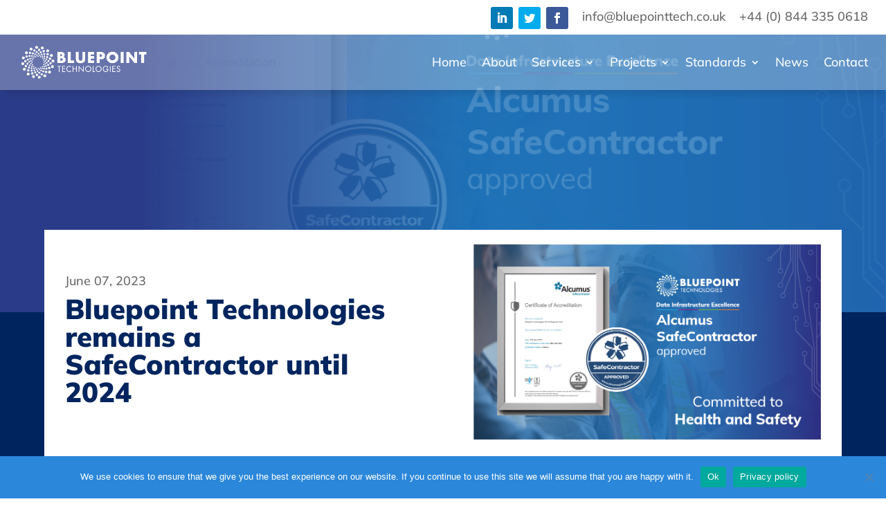

--- FILE ---
content_type: text/html; charset=utf-8
request_url: https://www.google.com/recaptcha/api2/anchor?ar=1&k=6Ld1iHQaAAAAAMC8hUgVquypAwIsAIm88HffLCnx&co=aHR0cHM6Ly93d3cuYmx1ZXBvaW50dGVjaG5vbG9naWVzLmNvLnVrOjQ0Mw..&hl=en&v=PoyoqOPhxBO7pBk68S4YbpHZ&size=invisible&anchor-ms=20000&execute-ms=30000&cb=wa76yeopmzms
body_size: 48680
content:
<!DOCTYPE HTML><html dir="ltr" lang="en"><head><meta http-equiv="Content-Type" content="text/html; charset=UTF-8">
<meta http-equiv="X-UA-Compatible" content="IE=edge">
<title>reCAPTCHA</title>
<style type="text/css">
/* cyrillic-ext */
@font-face {
  font-family: 'Roboto';
  font-style: normal;
  font-weight: 400;
  font-stretch: 100%;
  src: url(//fonts.gstatic.com/s/roboto/v48/KFO7CnqEu92Fr1ME7kSn66aGLdTylUAMa3GUBHMdazTgWw.woff2) format('woff2');
  unicode-range: U+0460-052F, U+1C80-1C8A, U+20B4, U+2DE0-2DFF, U+A640-A69F, U+FE2E-FE2F;
}
/* cyrillic */
@font-face {
  font-family: 'Roboto';
  font-style: normal;
  font-weight: 400;
  font-stretch: 100%;
  src: url(//fonts.gstatic.com/s/roboto/v48/KFO7CnqEu92Fr1ME7kSn66aGLdTylUAMa3iUBHMdazTgWw.woff2) format('woff2');
  unicode-range: U+0301, U+0400-045F, U+0490-0491, U+04B0-04B1, U+2116;
}
/* greek-ext */
@font-face {
  font-family: 'Roboto';
  font-style: normal;
  font-weight: 400;
  font-stretch: 100%;
  src: url(//fonts.gstatic.com/s/roboto/v48/KFO7CnqEu92Fr1ME7kSn66aGLdTylUAMa3CUBHMdazTgWw.woff2) format('woff2');
  unicode-range: U+1F00-1FFF;
}
/* greek */
@font-face {
  font-family: 'Roboto';
  font-style: normal;
  font-weight: 400;
  font-stretch: 100%;
  src: url(//fonts.gstatic.com/s/roboto/v48/KFO7CnqEu92Fr1ME7kSn66aGLdTylUAMa3-UBHMdazTgWw.woff2) format('woff2');
  unicode-range: U+0370-0377, U+037A-037F, U+0384-038A, U+038C, U+038E-03A1, U+03A3-03FF;
}
/* math */
@font-face {
  font-family: 'Roboto';
  font-style: normal;
  font-weight: 400;
  font-stretch: 100%;
  src: url(//fonts.gstatic.com/s/roboto/v48/KFO7CnqEu92Fr1ME7kSn66aGLdTylUAMawCUBHMdazTgWw.woff2) format('woff2');
  unicode-range: U+0302-0303, U+0305, U+0307-0308, U+0310, U+0312, U+0315, U+031A, U+0326-0327, U+032C, U+032F-0330, U+0332-0333, U+0338, U+033A, U+0346, U+034D, U+0391-03A1, U+03A3-03A9, U+03B1-03C9, U+03D1, U+03D5-03D6, U+03F0-03F1, U+03F4-03F5, U+2016-2017, U+2034-2038, U+203C, U+2040, U+2043, U+2047, U+2050, U+2057, U+205F, U+2070-2071, U+2074-208E, U+2090-209C, U+20D0-20DC, U+20E1, U+20E5-20EF, U+2100-2112, U+2114-2115, U+2117-2121, U+2123-214F, U+2190, U+2192, U+2194-21AE, U+21B0-21E5, U+21F1-21F2, U+21F4-2211, U+2213-2214, U+2216-22FF, U+2308-230B, U+2310, U+2319, U+231C-2321, U+2336-237A, U+237C, U+2395, U+239B-23B7, U+23D0, U+23DC-23E1, U+2474-2475, U+25AF, U+25B3, U+25B7, U+25BD, U+25C1, U+25CA, U+25CC, U+25FB, U+266D-266F, U+27C0-27FF, U+2900-2AFF, U+2B0E-2B11, U+2B30-2B4C, U+2BFE, U+3030, U+FF5B, U+FF5D, U+1D400-1D7FF, U+1EE00-1EEFF;
}
/* symbols */
@font-face {
  font-family: 'Roboto';
  font-style: normal;
  font-weight: 400;
  font-stretch: 100%;
  src: url(//fonts.gstatic.com/s/roboto/v48/KFO7CnqEu92Fr1ME7kSn66aGLdTylUAMaxKUBHMdazTgWw.woff2) format('woff2');
  unicode-range: U+0001-000C, U+000E-001F, U+007F-009F, U+20DD-20E0, U+20E2-20E4, U+2150-218F, U+2190, U+2192, U+2194-2199, U+21AF, U+21E6-21F0, U+21F3, U+2218-2219, U+2299, U+22C4-22C6, U+2300-243F, U+2440-244A, U+2460-24FF, U+25A0-27BF, U+2800-28FF, U+2921-2922, U+2981, U+29BF, U+29EB, U+2B00-2BFF, U+4DC0-4DFF, U+FFF9-FFFB, U+10140-1018E, U+10190-1019C, U+101A0, U+101D0-101FD, U+102E0-102FB, U+10E60-10E7E, U+1D2C0-1D2D3, U+1D2E0-1D37F, U+1F000-1F0FF, U+1F100-1F1AD, U+1F1E6-1F1FF, U+1F30D-1F30F, U+1F315, U+1F31C, U+1F31E, U+1F320-1F32C, U+1F336, U+1F378, U+1F37D, U+1F382, U+1F393-1F39F, U+1F3A7-1F3A8, U+1F3AC-1F3AF, U+1F3C2, U+1F3C4-1F3C6, U+1F3CA-1F3CE, U+1F3D4-1F3E0, U+1F3ED, U+1F3F1-1F3F3, U+1F3F5-1F3F7, U+1F408, U+1F415, U+1F41F, U+1F426, U+1F43F, U+1F441-1F442, U+1F444, U+1F446-1F449, U+1F44C-1F44E, U+1F453, U+1F46A, U+1F47D, U+1F4A3, U+1F4B0, U+1F4B3, U+1F4B9, U+1F4BB, U+1F4BF, U+1F4C8-1F4CB, U+1F4D6, U+1F4DA, U+1F4DF, U+1F4E3-1F4E6, U+1F4EA-1F4ED, U+1F4F7, U+1F4F9-1F4FB, U+1F4FD-1F4FE, U+1F503, U+1F507-1F50B, U+1F50D, U+1F512-1F513, U+1F53E-1F54A, U+1F54F-1F5FA, U+1F610, U+1F650-1F67F, U+1F687, U+1F68D, U+1F691, U+1F694, U+1F698, U+1F6AD, U+1F6B2, U+1F6B9-1F6BA, U+1F6BC, U+1F6C6-1F6CF, U+1F6D3-1F6D7, U+1F6E0-1F6EA, U+1F6F0-1F6F3, U+1F6F7-1F6FC, U+1F700-1F7FF, U+1F800-1F80B, U+1F810-1F847, U+1F850-1F859, U+1F860-1F887, U+1F890-1F8AD, U+1F8B0-1F8BB, U+1F8C0-1F8C1, U+1F900-1F90B, U+1F93B, U+1F946, U+1F984, U+1F996, U+1F9E9, U+1FA00-1FA6F, U+1FA70-1FA7C, U+1FA80-1FA89, U+1FA8F-1FAC6, U+1FACE-1FADC, U+1FADF-1FAE9, U+1FAF0-1FAF8, U+1FB00-1FBFF;
}
/* vietnamese */
@font-face {
  font-family: 'Roboto';
  font-style: normal;
  font-weight: 400;
  font-stretch: 100%;
  src: url(//fonts.gstatic.com/s/roboto/v48/KFO7CnqEu92Fr1ME7kSn66aGLdTylUAMa3OUBHMdazTgWw.woff2) format('woff2');
  unicode-range: U+0102-0103, U+0110-0111, U+0128-0129, U+0168-0169, U+01A0-01A1, U+01AF-01B0, U+0300-0301, U+0303-0304, U+0308-0309, U+0323, U+0329, U+1EA0-1EF9, U+20AB;
}
/* latin-ext */
@font-face {
  font-family: 'Roboto';
  font-style: normal;
  font-weight: 400;
  font-stretch: 100%;
  src: url(//fonts.gstatic.com/s/roboto/v48/KFO7CnqEu92Fr1ME7kSn66aGLdTylUAMa3KUBHMdazTgWw.woff2) format('woff2');
  unicode-range: U+0100-02BA, U+02BD-02C5, U+02C7-02CC, U+02CE-02D7, U+02DD-02FF, U+0304, U+0308, U+0329, U+1D00-1DBF, U+1E00-1E9F, U+1EF2-1EFF, U+2020, U+20A0-20AB, U+20AD-20C0, U+2113, U+2C60-2C7F, U+A720-A7FF;
}
/* latin */
@font-face {
  font-family: 'Roboto';
  font-style: normal;
  font-weight: 400;
  font-stretch: 100%;
  src: url(//fonts.gstatic.com/s/roboto/v48/KFO7CnqEu92Fr1ME7kSn66aGLdTylUAMa3yUBHMdazQ.woff2) format('woff2');
  unicode-range: U+0000-00FF, U+0131, U+0152-0153, U+02BB-02BC, U+02C6, U+02DA, U+02DC, U+0304, U+0308, U+0329, U+2000-206F, U+20AC, U+2122, U+2191, U+2193, U+2212, U+2215, U+FEFF, U+FFFD;
}
/* cyrillic-ext */
@font-face {
  font-family: 'Roboto';
  font-style: normal;
  font-weight: 500;
  font-stretch: 100%;
  src: url(//fonts.gstatic.com/s/roboto/v48/KFO7CnqEu92Fr1ME7kSn66aGLdTylUAMa3GUBHMdazTgWw.woff2) format('woff2');
  unicode-range: U+0460-052F, U+1C80-1C8A, U+20B4, U+2DE0-2DFF, U+A640-A69F, U+FE2E-FE2F;
}
/* cyrillic */
@font-face {
  font-family: 'Roboto';
  font-style: normal;
  font-weight: 500;
  font-stretch: 100%;
  src: url(//fonts.gstatic.com/s/roboto/v48/KFO7CnqEu92Fr1ME7kSn66aGLdTylUAMa3iUBHMdazTgWw.woff2) format('woff2');
  unicode-range: U+0301, U+0400-045F, U+0490-0491, U+04B0-04B1, U+2116;
}
/* greek-ext */
@font-face {
  font-family: 'Roboto';
  font-style: normal;
  font-weight: 500;
  font-stretch: 100%;
  src: url(//fonts.gstatic.com/s/roboto/v48/KFO7CnqEu92Fr1ME7kSn66aGLdTylUAMa3CUBHMdazTgWw.woff2) format('woff2');
  unicode-range: U+1F00-1FFF;
}
/* greek */
@font-face {
  font-family: 'Roboto';
  font-style: normal;
  font-weight: 500;
  font-stretch: 100%;
  src: url(//fonts.gstatic.com/s/roboto/v48/KFO7CnqEu92Fr1ME7kSn66aGLdTylUAMa3-UBHMdazTgWw.woff2) format('woff2');
  unicode-range: U+0370-0377, U+037A-037F, U+0384-038A, U+038C, U+038E-03A1, U+03A3-03FF;
}
/* math */
@font-face {
  font-family: 'Roboto';
  font-style: normal;
  font-weight: 500;
  font-stretch: 100%;
  src: url(//fonts.gstatic.com/s/roboto/v48/KFO7CnqEu92Fr1ME7kSn66aGLdTylUAMawCUBHMdazTgWw.woff2) format('woff2');
  unicode-range: U+0302-0303, U+0305, U+0307-0308, U+0310, U+0312, U+0315, U+031A, U+0326-0327, U+032C, U+032F-0330, U+0332-0333, U+0338, U+033A, U+0346, U+034D, U+0391-03A1, U+03A3-03A9, U+03B1-03C9, U+03D1, U+03D5-03D6, U+03F0-03F1, U+03F4-03F5, U+2016-2017, U+2034-2038, U+203C, U+2040, U+2043, U+2047, U+2050, U+2057, U+205F, U+2070-2071, U+2074-208E, U+2090-209C, U+20D0-20DC, U+20E1, U+20E5-20EF, U+2100-2112, U+2114-2115, U+2117-2121, U+2123-214F, U+2190, U+2192, U+2194-21AE, U+21B0-21E5, U+21F1-21F2, U+21F4-2211, U+2213-2214, U+2216-22FF, U+2308-230B, U+2310, U+2319, U+231C-2321, U+2336-237A, U+237C, U+2395, U+239B-23B7, U+23D0, U+23DC-23E1, U+2474-2475, U+25AF, U+25B3, U+25B7, U+25BD, U+25C1, U+25CA, U+25CC, U+25FB, U+266D-266F, U+27C0-27FF, U+2900-2AFF, U+2B0E-2B11, U+2B30-2B4C, U+2BFE, U+3030, U+FF5B, U+FF5D, U+1D400-1D7FF, U+1EE00-1EEFF;
}
/* symbols */
@font-face {
  font-family: 'Roboto';
  font-style: normal;
  font-weight: 500;
  font-stretch: 100%;
  src: url(//fonts.gstatic.com/s/roboto/v48/KFO7CnqEu92Fr1ME7kSn66aGLdTylUAMaxKUBHMdazTgWw.woff2) format('woff2');
  unicode-range: U+0001-000C, U+000E-001F, U+007F-009F, U+20DD-20E0, U+20E2-20E4, U+2150-218F, U+2190, U+2192, U+2194-2199, U+21AF, U+21E6-21F0, U+21F3, U+2218-2219, U+2299, U+22C4-22C6, U+2300-243F, U+2440-244A, U+2460-24FF, U+25A0-27BF, U+2800-28FF, U+2921-2922, U+2981, U+29BF, U+29EB, U+2B00-2BFF, U+4DC0-4DFF, U+FFF9-FFFB, U+10140-1018E, U+10190-1019C, U+101A0, U+101D0-101FD, U+102E0-102FB, U+10E60-10E7E, U+1D2C0-1D2D3, U+1D2E0-1D37F, U+1F000-1F0FF, U+1F100-1F1AD, U+1F1E6-1F1FF, U+1F30D-1F30F, U+1F315, U+1F31C, U+1F31E, U+1F320-1F32C, U+1F336, U+1F378, U+1F37D, U+1F382, U+1F393-1F39F, U+1F3A7-1F3A8, U+1F3AC-1F3AF, U+1F3C2, U+1F3C4-1F3C6, U+1F3CA-1F3CE, U+1F3D4-1F3E0, U+1F3ED, U+1F3F1-1F3F3, U+1F3F5-1F3F7, U+1F408, U+1F415, U+1F41F, U+1F426, U+1F43F, U+1F441-1F442, U+1F444, U+1F446-1F449, U+1F44C-1F44E, U+1F453, U+1F46A, U+1F47D, U+1F4A3, U+1F4B0, U+1F4B3, U+1F4B9, U+1F4BB, U+1F4BF, U+1F4C8-1F4CB, U+1F4D6, U+1F4DA, U+1F4DF, U+1F4E3-1F4E6, U+1F4EA-1F4ED, U+1F4F7, U+1F4F9-1F4FB, U+1F4FD-1F4FE, U+1F503, U+1F507-1F50B, U+1F50D, U+1F512-1F513, U+1F53E-1F54A, U+1F54F-1F5FA, U+1F610, U+1F650-1F67F, U+1F687, U+1F68D, U+1F691, U+1F694, U+1F698, U+1F6AD, U+1F6B2, U+1F6B9-1F6BA, U+1F6BC, U+1F6C6-1F6CF, U+1F6D3-1F6D7, U+1F6E0-1F6EA, U+1F6F0-1F6F3, U+1F6F7-1F6FC, U+1F700-1F7FF, U+1F800-1F80B, U+1F810-1F847, U+1F850-1F859, U+1F860-1F887, U+1F890-1F8AD, U+1F8B0-1F8BB, U+1F8C0-1F8C1, U+1F900-1F90B, U+1F93B, U+1F946, U+1F984, U+1F996, U+1F9E9, U+1FA00-1FA6F, U+1FA70-1FA7C, U+1FA80-1FA89, U+1FA8F-1FAC6, U+1FACE-1FADC, U+1FADF-1FAE9, U+1FAF0-1FAF8, U+1FB00-1FBFF;
}
/* vietnamese */
@font-face {
  font-family: 'Roboto';
  font-style: normal;
  font-weight: 500;
  font-stretch: 100%;
  src: url(//fonts.gstatic.com/s/roboto/v48/KFO7CnqEu92Fr1ME7kSn66aGLdTylUAMa3OUBHMdazTgWw.woff2) format('woff2');
  unicode-range: U+0102-0103, U+0110-0111, U+0128-0129, U+0168-0169, U+01A0-01A1, U+01AF-01B0, U+0300-0301, U+0303-0304, U+0308-0309, U+0323, U+0329, U+1EA0-1EF9, U+20AB;
}
/* latin-ext */
@font-face {
  font-family: 'Roboto';
  font-style: normal;
  font-weight: 500;
  font-stretch: 100%;
  src: url(//fonts.gstatic.com/s/roboto/v48/KFO7CnqEu92Fr1ME7kSn66aGLdTylUAMa3KUBHMdazTgWw.woff2) format('woff2');
  unicode-range: U+0100-02BA, U+02BD-02C5, U+02C7-02CC, U+02CE-02D7, U+02DD-02FF, U+0304, U+0308, U+0329, U+1D00-1DBF, U+1E00-1E9F, U+1EF2-1EFF, U+2020, U+20A0-20AB, U+20AD-20C0, U+2113, U+2C60-2C7F, U+A720-A7FF;
}
/* latin */
@font-face {
  font-family: 'Roboto';
  font-style: normal;
  font-weight: 500;
  font-stretch: 100%;
  src: url(//fonts.gstatic.com/s/roboto/v48/KFO7CnqEu92Fr1ME7kSn66aGLdTylUAMa3yUBHMdazQ.woff2) format('woff2');
  unicode-range: U+0000-00FF, U+0131, U+0152-0153, U+02BB-02BC, U+02C6, U+02DA, U+02DC, U+0304, U+0308, U+0329, U+2000-206F, U+20AC, U+2122, U+2191, U+2193, U+2212, U+2215, U+FEFF, U+FFFD;
}
/* cyrillic-ext */
@font-face {
  font-family: 'Roboto';
  font-style: normal;
  font-weight: 900;
  font-stretch: 100%;
  src: url(//fonts.gstatic.com/s/roboto/v48/KFO7CnqEu92Fr1ME7kSn66aGLdTylUAMa3GUBHMdazTgWw.woff2) format('woff2');
  unicode-range: U+0460-052F, U+1C80-1C8A, U+20B4, U+2DE0-2DFF, U+A640-A69F, U+FE2E-FE2F;
}
/* cyrillic */
@font-face {
  font-family: 'Roboto';
  font-style: normal;
  font-weight: 900;
  font-stretch: 100%;
  src: url(//fonts.gstatic.com/s/roboto/v48/KFO7CnqEu92Fr1ME7kSn66aGLdTylUAMa3iUBHMdazTgWw.woff2) format('woff2');
  unicode-range: U+0301, U+0400-045F, U+0490-0491, U+04B0-04B1, U+2116;
}
/* greek-ext */
@font-face {
  font-family: 'Roboto';
  font-style: normal;
  font-weight: 900;
  font-stretch: 100%;
  src: url(//fonts.gstatic.com/s/roboto/v48/KFO7CnqEu92Fr1ME7kSn66aGLdTylUAMa3CUBHMdazTgWw.woff2) format('woff2');
  unicode-range: U+1F00-1FFF;
}
/* greek */
@font-face {
  font-family: 'Roboto';
  font-style: normal;
  font-weight: 900;
  font-stretch: 100%;
  src: url(//fonts.gstatic.com/s/roboto/v48/KFO7CnqEu92Fr1ME7kSn66aGLdTylUAMa3-UBHMdazTgWw.woff2) format('woff2');
  unicode-range: U+0370-0377, U+037A-037F, U+0384-038A, U+038C, U+038E-03A1, U+03A3-03FF;
}
/* math */
@font-face {
  font-family: 'Roboto';
  font-style: normal;
  font-weight: 900;
  font-stretch: 100%;
  src: url(//fonts.gstatic.com/s/roboto/v48/KFO7CnqEu92Fr1ME7kSn66aGLdTylUAMawCUBHMdazTgWw.woff2) format('woff2');
  unicode-range: U+0302-0303, U+0305, U+0307-0308, U+0310, U+0312, U+0315, U+031A, U+0326-0327, U+032C, U+032F-0330, U+0332-0333, U+0338, U+033A, U+0346, U+034D, U+0391-03A1, U+03A3-03A9, U+03B1-03C9, U+03D1, U+03D5-03D6, U+03F0-03F1, U+03F4-03F5, U+2016-2017, U+2034-2038, U+203C, U+2040, U+2043, U+2047, U+2050, U+2057, U+205F, U+2070-2071, U+2074-208E, U+2090-209C, U+20D0-20DC, U+20E1, U+20E5-20EF, U+2100-2112, U+2114-2115, U+2117-2121, U+2123-214F, U+2190, U+2192, U+2194-21AE, U+21B0-21E5, U+21F1-21F2, U+21F4-2211, U+2213-2214, U+2216-22FF, U+2308-230B, U+2310, U+2319, U+231C-2321, U+2336-237A, U+237C, U+2395, U+239B-23B7, U+23D0, U+23DC-23E1, U+2474-2475, U+25AF, U+25B3, U+25B7, U+25BD, U+25C1, U+25CA, U+25CC, U+25FB, U+266D-266F, U+27C0-27FF, U+2900-2AFF, U+2B0E-2B11, U+2B30-2B4C, U+2BFE, U+3030, U+FF5B, U+FF5D, U+1D400-1D7FF, U+1EE00-1EEFF;
}
/* symbols */
@font-face {
  font-family: 'Roboto';
  font-style: normal;
  font-weight: 900;
  font-stretch: 100%;
  src: url(//fonts.gstatic.com/s/roboto/v48/KFO7CnqEu92Fr1ME7kSn66aGLdTylUAMaxKUBHMdazTgWw.woff2) format('woff2');
  unicode-range: U+0001-000C, U+000E-001F, U+007F-009F, U+20DD-20E0, U+20E2-20E4, U+2150-218F, U+2190, U+2192, U+2194-2199, U+21AF, U+21E6-21F0, U+21F3, U+2218-2219, U+2299, U+22C4-22C6, U+2300-243F, U+2440-244A, U+2460-24FF, U+25A0-27BF, U+2800-28FF, U+2921-2922, U+2981, U+29BF, U+29EB, U+2B00-2BFF, U+4DC0-4DFF, U+FFF9-FFFB, U+10140-1018E, U+10190-1019C, U+101A0, U+101D0-101FD, U+102E0-102FB, U+10E60-10E7E, U+1D2C0-1D2D3, U+1D2E0-1D37F, U+1F000-1F0FF, U+1F100-1F1AD, U+1F1E6-1F1FF, U+1F30D-1F30F, U+1F315, U+1F31C, U+1F31E, U+1F320-1F32C, U+1F336, U+1F378, U+1F37D, U+1F382, U+1F393-1F39F, U+1F3A7-1F3A8, U+1F3AC-1F3AF, U+1F3C2, U+1F3C4-1F3C6, U+1F3CA-1F3CE, U+1F3D4-1F3E0, U+1F3ED, U+1F3F1-1F3F3, U+1F3F5-1F3F7, U+1F408, U+1F415, U+1F41F, U+1F426, U+1F43F, U+1F441-1F442, U+1F444, U+1F446-1F449, U+1F44C-1F44E, U+1F453, U+1F46A, U+1F47D, U+1F4A3, U+1F4B0, U+1F4B3, U+1F4B9, U+1F4BB, U+1F4BF, U+1F4C8-1F4CB, U+1F4D6, U+1F4DA, U+1F4DF, U+1F4E3-1F4E6, U+1F4EA-1F4ED, U+1F4F7, U+1F4F9-1F4FB, U+1F4FD-1F4FE, U+1F503, U+1F507-1F50B, U+1F50D, U+1F512-1F513, U+1F53E-1F54A, U+1F54F-1F5FA, U+1F610, U+1F650-1F67F, U+1F687, U+1F68D, U+1F691, U+1F694, U+1F698, U+1F6AD, U+1F6B2, U+1F6B9-1F6BA, U+1F6BC, U+1F6C6-1F6CF, U+1F6D3-1F6D7, U+1F6E0-1F6EA, U+1F6F0-1F6F3, U+1F6F7-1F6FC, U+1F700-1F7FF, U+1F800-1F80B, U+1F810-1F847, U+1F850-1F859, U+1F860-1F887, U+1F890-1F8AD, U+1F8B0-1F8BB, U+1F8C0-1F8C1, U+1F900-1F90B, U+1F93B, U+1F946, U+1F984, U+1F996, U+1F9E9, U+1FA00-1FA6F, U+1FA70-1FA7C, U+1FA80-1FA89, U+1FA8F-1FAC6, U+1FACE-1FADC, U+1FADF-1FAE9, U+1FAF0-1FAF8, U+1FB00-1FBFF;
}
/* vietnamese */
@font-face {
  font-family: 'Roboto';
  font-style: normal;
  font-weight: 900;
  font-stretch: 100%;
  src: url(//fonts.gstatic.com/s/roboto/v48/KFO7CnqEu92Fr1ME7kSn66aGLdTylUAMa3OUBHMdazTgWw.woff2) format('woff2');
  unicode-range: U+0102-0103, U+0110-0111, U+0128-0129, U+0168-0169, U+01A0-01A1, U+01AF-01B0, U+0300-0301, U+0303-0304, U+0308-0309, U+0323, U+0329, U+1EA0-1EF9, U+20AB;
}
/* latin-ext */
@font-face {
  font-family: 'Roboto';
  font-style: normal;
  font-weight: 900;
  font-stretch: 100%;
  src: url(//fonts.gstatic.com/s/roboto/v48/KFO7CnqEu92Fr1ME7kSn66aGLdTylUAMa3KUBHMdazTgWw.woff2) format('woff2');
  unicode-range: U+0100-02BA, U+02BD-02C5, U+02C7-02CC, U+02CE-02D7, U+02DD-02FF, U+0304, U+0308, U+0329, U+1D00-1DBF, U+1E00-1E9F, U+1EF2-1EFF, U+2020, U+20A0-20AB, U+20AD-20C0, U+2113, U+2C60-2C7F, U+A720-A7FF;
}
/* latin */
@font-face {
  font-family: 'Roboto';
  font-style: normal;
  font-weight: 900;
  font-stretch: 100%;
  src: url(//fonts.gstatic.com/s/roboto/v48/KFO7CnqEu92Fr1ME7kSn66aGLdTylUAMa3yUBHMdazQ.woff2) format('woff2');
  unicode-range: U+0000-00FF, U+0131, U+0152-0153, U+02BB-02BC, U+02C6, U+02DA, U+02DC, U+0304, U+0308, U+0329, U+2000-206F, U+20AC, U+2122, U+2191, U+2193, U+2212, U+2215, U+FEFF, U+FFFD;
}

</style>
<link rel="stylesheet" type="text/css" href="https://www.gstatic.com/recaptcha/releases/PoyoqOPhxBO7pBk68S4YbpHZ/styles__ltr.css">
<script nonce="SrjZtRh_DAAKQi-hJENyPg" type="text/javascript">window['__recaptcha_api'] = 'https://www.google.com/recaptcha/api2/';</script>
<script type="text/javascript" src="https://www.gstatic.com/recaptcha/releases/PoyoqOPhxBO7pBk68S4YbpHZ/recaptcha__en.js" nonce="SrjZtRh_DAAKQi-hJENyPg">
      
    </script></head>
<body><div id="rc-anchor-alert" class="rc-anchor-alert"></div>
<input type="hidden" id="recaptcha-token" value="[base64]">
<script type="text/javascript" nonce="SrjZtRh_DAAKQi-hJENyPg">
      recaptcha.anchor.Main.init("[\x22ainput\x22,[\x22bgdata\x22,\x22\x22,\[base64]/[base64]/[base64]/KE4oMTI0LHYsdi5HKSxMWihsLHYpKTpOKDEyNCx2LGwpLFYpLHYpLFQpKSxGKDE3MSx2KX0scjc9ZnVuY3Rpb24obCl7cmV0dXJuIGx9LEM9ZnVuY3Rpb24obCxWLHYpe04odixsLFYpLFZbYWtdPTI3OTZ9LG49ZnVuY3Rpb24obCxWKXtWLlg9KChWLlg/[base64]/[base64]/[base64]/[base64]/[base64]/[base64]/[base64]/[base64]/[base64]/[base64]/[base64]\\u003d\x22,\[base64]\x22,\x22wrXCt8KLfsOzccOUw5zCucKTHsOFHMKuw7Yewo4Uwp7CiMKTw54hwp5dw7TDhcKTCcKBWcKRZjbDlMKdw4oFFFXCjMOeAH3DhhLDtWLCq3IRfxLCkxTDjWFpOkZIc8OcZMOJw5xoN1TCjxtMAcKGbjZSwqUHw6bDisKmMsKwwr7CvMKfw7New4xaNcK8E3/DvcOgdcOnw5TDuz3ClcO1woIsGsO/NjTCksOhL2ZgHcOLw6TCmQzDocOgBE4vwrPDumbChcOWwrzDq8OPbxbDh8KIwoTCvHvCsXYcw6rDlMK5wroyw54uwqzCrsKGwrjDrVfDvcKpwpnDn0pBwqhpw7Mrw5nDusK5QMKBw58lCMOMX8KOaA/CjMKiwpATw7fCtz3CmDoFYgzCnhExwoLDgBg7dyfCvC7Cp8ODdcKBwo8aRCbDh8KnBWg5w6DCmMO0w4TCtMKabsOwwpFkJlvCucOeVGMyw5TClF7ChcKZw5jDvWzDtFXCg8KhdF1yO8Kkw5YeBkfDs8K6wr4BMGDCvsKLUsKQDiMiDsK/VywnGsKEQcKYN3Ycc8Kew5jDssKBGsKdQRALw7DDpyQFw7/CszLDk8Kmw44oAVfCoMKzT8K7LsOUZMKcBTRBw7YMw5XCuyjDlsOcHnzCkMKwwoDDpcKgNcKuPWQgGsKTw7jDpggDaVADwqPDtsO6NcOAGEV1P8OYwpjDksKsw4Fcw5zDlsK7NyPDrUZmcxUZZMOAw5VzwpzDrmLDqsKWB8OvbsO3SHV/wphJSwh2UFhVwoMlw4PDqsK+K8KLwrLDkE/CuMOcNMOew7BJw5ENw64CbEx8ZhvDsBR8YsKkwop4djzDgcOXYk9gw5lhQcOCAsO0Zxwew7MxE8OMw5bClsK8TQ/Cg8O8Gmwzw6kqQy15ZsK+wqLCsFpjPMOpw6bCrMKVwpnDqBXChcOHw5/DlMOdTsOGwoXDvsOINMKewrvDkcOHw4ASSMOVwqwZw77CjixIwoESw5scwr8/[base64]/DvMOPwoFzDMObAcO0L8OkTcKjwoUDw6QtAcOZw64bwo/DjVYMLsO4XMO4F8KQDAPCoMKNHQHCu8KZwrrCsVTCh3MwU8OUwr7ChSwjSBx/wqnCj8OMwo4bw5sCwr3CuAQow5/[base64]/[base64]/CvMKRw4kpIcOaHsK1w5rDhMKic34lwpjDgcOaBD46UcObSz3DoAw6w6DDvhJ8fcOrwoB5Og/DrmRCw5LDjsKRwr87wpITwobDscOYwotNBFvDpw14wp9rw5jDtsO4d8Ksw6DDi8K2EBpqw4M5KsK7JhbCuURRbXXCl8O7T0/Dk8KFw6bDghd0wrzCrcOvwr4Hw4fCuMOVw4LDssKtFcK0ZhVZEsOqwq8LWXnDoMOgwpfDrnHDpsOQw63Ck8KITUVJZRHDuzHCp8KGWQjDljvDryLDqsOXwrB2w59pw6vCsMKWwpzCnMKNbH3CssKgw6hARiwnwoViGMOgKMOaGMKnw5Fjwo/DmMKew49PesO5wqHDsxx8wo7DgcOcB8OpwqY1K8OOS8ONXMKpa8OJwp3DsFjCrMO/acKneEDDqCzDmVV2wr52w53DgHXCp3XClMKSUsO2Z0vDpsO3BMKPUsOcagHCs8O2wp7DkkJVH8OVEsK/w5zDsDnDj8K7wr3CncKBF8Kxw6bDpcOcw6fCqEtVNMKxLMOEKlZJYcODQiPDsDPDtMKeOMK9H8Kzw7TCrMKQP27CusK/wrLDkR1Zw6zCvWIaYsO4aQpvwp3DlAvDl8KRw5fCj8OMw5MMKcOtwqzCpcKFNcOowo0pwq3DvsK4wrjCm8KRKBMTwq5OWVDDmHLCm1rCrhLDlm7Du8O6QCY2w5TCh1rDo3EHQybCl8OLNcOtwo3CocKRBsO7w4vDvMOJw65FWl0YYW4KZyocw7/Do8O2wp3DvE4scjM1wqXCsB9CSsOOWWBibsOHC3gZbQPCpcOMwr0JHlbDpkTDilXCgMO8Y8Otw70lcsOtw7jDmErCrCPClwjDjcK4Fk0Wwo1HwqvCnWLDuRApw6JjEwQtX8KUBsOXw7rCksONRnHDrcKdRsObwrcoRcKlw6sCw4HDvyFbW8KbcCdQacOZwqldw7/CqwvCqEgMB3TDtcK9wrU5wq/Cr3LCsMKAwrZ4w6FQDwzCog5/wqHClsKrKMKzw7xlw4B5asOZUlQSw6bCtizDhMKIw6oFWmYrUHjCllPCnBc7wpjDqjbCjcOAYVjCnMKQUkTClMKBFmlww63Do8O2wpzDocO0A1AES8Kkw7BeLQhvwpM5OMK3U8Kkw4RaJMKwFjMMdsOZBsK4w7XCvsOlw4MOdMKyLhLCqcOrO0XCjsOlwq/DsULCvsO4ck1jE8KzwqXDoV9Nw6TCvMOrDMK6w61cEcKPEW/CvMK0w6XCpCbCgD8/woQQZ3p4wrfCjyhPw6xMw5LChMKvw5DDsMO9TWwTwqdUwpR4NMKKYE/CpwnCpSFHw5fCksK7AcKOSHdTwothw7LCuhk9cBsOCQ5WwrzCo8KoIMOYwoDCnMKZaiMMLRdtSGTDtyPDhcOZX1vCocOLPcKMQ8OGw4ckw7BJwpTCrHk+OcOlw7Bzc8Ozw57CmsOLG8OsUSbCpcKjNCjCl8OpHsOIw6rDil7CjMOpw7/[base64]/[base64]/DoiHChcOgQCLDqUMDwrxXFMK1wpFxw5EYfMKPH8OCDg43KAM6w64fw6jDtU/DrHMawrjCmMOySy8FTcK5wpjCqFoEw64bf8Kww7XCh8Kbw4jCk2/CiVlBahoQZ8K1X8KnYMOVKsKQwrN4wqAKw4YNLsOxw5EJe8OCLWMPbcOnwpFtw7DCvTNtWBtMw55lwrTCpC5NwqbDv8OZbRAdGMKXBFXCtUzCpMK2SsO2AWHDhk3CpMK7cMKywrtJwqrCrMKqC0/Cl8OSZnhLwoVXHQjDu1bChy3DhgPDrG97w5A2w4lpw4l+w4w3w5/DssKrHMKVfsKzwq3ChcOMwqF3ZMOqEC/Cl8KHw4/CvMKHwpkJPGnChHrCicOhMX9fw4HDg8KDTxTCkGLDthtRw5bCi8OnZBpgfVo/[base64]/[base64]/[base64]/D8K3P2DDm8KgICnDoi4QCsKpwr7DhcKyc8K4Glg9w6gMJsO5w5jCocKPwqXCiMKVYkMOw6/CsXJ4UcKTw47CkDE/CQ/CmMKRwpoMw6zDuF1kKsKcwpDCgjHDhmNPwojDncOOw5LCkcOdw6d8U8O6fRo+F8OdbXgQN1lTw5DDrWFNwqVPwolrw6HDhwhlwrDCjB00wpJewoFfZH/DqMKJw64zw6NQMUJGw7JmwqjCm8K1CFl4JmjClALCpMKBwqPDghcnw6whw7HDmhnDnsKsw5LCuTpMw7Z4w50rL8K5w6/[base64]/DrsOBwqcAw5PCvcKhw4HDgjrDs1YJR8OTwosDey7Cj8KRw7nChMOqwq/Cj3rCr8OHw57CtiLDjcKNw4LCnsKQw4Z2MiVHLMOEwrI9wpl5LsOIFjQ1X8O0LkDDpsKZCcKhw4nCsCXCi19eaWtbwovDjS4NdVHCqMOiEn3DkcOPw7VtJ0vCiBLDv8Ocwos0w4zDt8O8SifDmMKHw5JRe8Kqw63CtcKKMD54dC/DqC4Fw5ZPfMKaYsOVw70owr4vwr/CrsKUMcOuw7BiwrDDjsOZw5wQwpjCjU/Dk8KSAFNsw7LCrV0WdcKfY8OswpLCiMOXw7vDsjfCo8KcX0I/w4XDu1zCiWPDrXDDiMKgwpwzwrvCm8OpwrhUZTBvH8OdSm4VwpbDtgl/[base64]/[base64]/[base64]/[base64]/ClVJOZw00wplUwpTCoFzDqlPCqhRvwq3CoEHDrG/DmgHDm8KnwpAWw6luUHHDuMOzw5E8w7g7TcKxw4TCuMKxwq/CuhUHwrzChMK6fcO+wq/DmcKHw697worDhMK5w5gEw7bCs8O1w7dhw7fDqW0dwojCscKOw7Few6oLw6pbPsOofUzDuFvDhcKSwqsRwqDDgsOxa2PCu8Kdwr/CklFEFsKew5hdw6fCqMKAXcKxGRnCsRrCrBzDt0w4FcKmUCbCt8O2wodBwow4UcOAwp3CrR/Cr8O6Jh7DrCUwA8OkUcK4Gj/CsTnCsiPDtX9/IcKywrbDhhR2PlpjVRg4fGhRw4t/GjHDnU3DlsKkw7PCgGkobEbDgy8jOm7CnsObw60BaMKKVyoMwp8UUmYmwpjDpMOHw5PDuAggwq8pbxs5w5ljwoXCgGFywpV2ZsK4wovChMKRw7sTw6YUHcOnwqTCosKpYsOUwqjDhlLDhiTCqsOCwpzDpxYtMRMfw5/DkDnDt8KZDT7CtgdAw7jDoyjCoDMKw6RZwpjDusOYwrdsw4jChEvDpMOVwoI8DCwzwpwGE8K8w7DCqk7DhkHCtx/[base64]/TsOeeMOqHW9Mw6hJIhVaX8O+w6PDrSzCpQpRw5bDvcKWZMOFw5TCmxbCp8KxSMOFNDNUPsKjfTJQwo8bwrh0w4hXw6YRw41TaMOUwrg7wqbDocOBw6Etwo/DsTEdb8OhLMOWfcKMwpnDkAgoEsKsL8KTBXvClnvCqgDDk2UzYBTCjW4Qw7fDqgDCrCkzAsKJw7zDlsKewqHCjyF4HMO0ORo9w7Rkw5nDm1DCtMKDw70Xwo/DjcOnVsOlDMKEZsKdRsOIwqIZd8OdOEISW8Kww6HCgcOXwpvCqcODw4TCmMO2QV5bI1DCq8OIFnF6dxw/Qjhcw4nDssKUHw/CvsKfMmzDhG9LwolDw5HCgMKTw4JzXMOPwr4NXD3Dk8O5wpNALzXDnGNVw57CgMOuw7PCoTfCinDDicK3woZFw7UCbFwdw7TCsE3CjMK7wrxAw6fDp8OrSsOOwphCwq5twr/DqWvDocOJa1/[base64]/DssK2V8K7RykwW8OaecKAwq7DkMO6w4nDncKTV2rCnsOoWMOuw7rDvcOzeljDrk0tw4nDg8KoRy7CusK0wqnDgm/Cu8OHd8OQfcOSdMKWw6/CgsOhYMOgwo17w5xofsOuw4Jhwq8YR3RwwqBZw6HDh8OLwqtTwqrCo8OBwol0w7LDhn3DhMOwwrjDjW5KRcK0wqLClm1gwpIkKcKtw7cKNcK1AzErw7sYYsO/IRcHw6E2w6ZpwogBbTtZEDPDj8OocTTCoDg1w63Dq8KWw7TDtk7DkGjChsKhw4gdw43DnmN5AsOkw6k7w5nClwrDjxvDisKxw6XChwrDisOGwp3Do03Ck8OpwqnCicKNwrPDr0UaXsORw50fw7vCuMOiZ2rCqcO9YH/DrF/[base64]/w4jCkAbCnsOBw6ATUg8iGsKlJ0nDmsKxwoYrOTrCpG8Ow4jDocKLYMOZHALDogkXw5kYwrEcKcO/C8O8w6LCmMOXw4shBx5CLXzDtj/CvD3Du8K4woYCQsKhw5vDt3coYEvDrnzCm8KQwqDDvm8qw7vCsMKHHMOOfng4w4bCpU8iwphDYMOBwrzCrl/[base64]/[base64]/CncOewoUmL8KbY8Kbw47DqMOCEsOxw63DlkdXCcKzR0oZTcKwwpl6fWnDnMKBwohpZW9nwpRIX8O/wolJZMO1w7rDtXsvV2QQw48kwolJSnE9esKDW8K6f03Dg8Osw5PDsF5RO8KtbnAswo7DvMOoOsKOeMKkwrstwqrCuDNDwrB9SgjDql89wp51MGrCr8KgaTF/OlvDscOjShDCqRPDmDR8cTdLwoXDk2PDpk97wrHDuhMzwr80wrMwWcO1w61mSWbCuMKCw5h9AAcqF8O5w7fCqUQKKGbDrR7CsMOZwqZ1w7DDhjbDi8OOasOWwofCh8Kjw51Vw59Cw5/CmsODwq9iw6Nkwo7CgMOEPsOATcKsSEkxBMO8wpvCmcO6NMKsw7HCrVrDt8KxYQ7DlsOYJj1iwplLZMORZsKMPsKQFsK/wrjDkQoHwrNBw4QowrAxw6PCpsKJwonDvGnDkGbDvm4Na8OCVMKFw5Rrw5LCmi/DmMOGDcO+wp0mfBQpw4s3w6x/YsKzw4k2OQERw4bCnk0LcsODTBbClBtywoM9dynDicOWUMOMw6PCnmkWw4zCsMKSdj/DplNRwqFGH8KfXcO/[base64]/CgMO/dMO2RsKsw6nCoQBBFwfDrCM3wqcQw4bDtsOCCChjwpzCh1JJw4jCk8O5VcOBK8KGHipsw77DgRbCg1vCsVEuBMKEw75qaTcGwp9PeB7CoAgfKsKjwrXClz1Ww5LCnA/ChsOHwpTCmDbDvsKLZMKFw63CphTDhMOIw5bCsF/CoCtGwpIXwqE4Bk7Cs8ODw6vDmsOXcMOTQw3CsMONPGYZw5QcRgTDvQHCuxM5T8OUeUfCsUXCh8KXw47Ck8KddTNhwp/DgsK5wo45w401w6vDiDnCoMK8w6ZMw6dGw4NBwrZxDsK1OGzDlsOSwqnDnsOoYcKCw6LDjz8WfsOEfWvDh102XcKKecO0wqV/Tmp9wrEbwrzCi8OcfHfDksKmFsOzX8Okw5bCjXFqUcKqw6lfCF/Cu2TCoTDDq8OGwppVAD/[base64]/CgXnDhw/[base64]/IcOLYcOPw71TwodVw4/DrcKbMMKdwppBLEoBScKFwpNyCBUwcR4hwrDDr8O4OcKJFsOiOAnCkAjCm8OCLsKLNlh4w5jDrsOsa8KnwoMvHcKfP3LCmMKEw4HCrUXCsysfw4/CjsOSw70GSUg4O8Ksfg/[base64]/DrsO7w57CucOCwrrCvjZ1wrDCmcKQwpIYwpXDhB16wpPDnsKrw4JwwowRN8K7NsOkw4jDuGtUQhZ5wrzDgMKZwojCshfDkETDpDbCnCTChBrDr3IGw7wvZjjCjcKsw7TCisK+wrdJMxTCmcKxw7/[base64]/CoAx9wrN4wpdNw7nDpjrDsGZIaFFEU8Krw7gMT8OMw5nDvkTCvsOvw5xHM8Omen/Ck8KzHDEUQlw1w6FQwotFXEPDucK2cGbDnMK7A1gNwqhrNcOuw6XCtSfChF7DjSvDssKAwqbCo8O4VsKoTmfDlChxw4EJSMOew6V1w4ZUE8OMKzfDn8K3WsKsw5PDp8KYXWUEKsKRwrfDpkNfwo/ClWvDmMOzMcOAM1DDt1/Dk3/Ds8OuIyHDsxIVw5N2PxkOI8KEw6RjC8K3w7zCsF3CiHLDssKOw6HDuTdAw47DogNyFsOfwrXDiGnCsyVXw6DCv1kwwoPCtMKqW8OgVMO1w5/CoVZUZwrDgSV9w6E0bxrCgBEKw7DCscKiezgowrhBwqpUwo44w40YBcO+W8OBwq1Vwq8uWXPCmlMIIsO/woTCszUWwroUwrjDtcO+MsKvN8OaD0AEwrQ8wovCu8OAVcK1HVteCMOOEjvDglHDmU/DrcKITMO9w4IJEMOdw5PCo2gcwqnCtMOYMsK9wozCmQnDixp7wqU/w4Fgwos4wrxFw68tQMKkecOew4vDrcOEfcKtBwXCmwIbY8OFwpfDnMOHwq5yZ8OIMMOSwojDmcKeU0Nkw6/CoG3DuMKCJMO0worDugzCjwIob8OFNH9zG8OmwqJrwr4nwqTCi8OECGxnwrHCjgXDjMKdVmRnwr/CmGHDkMOBwozCqGzCm0BgFHHDnHARLMKawonCtj7CuMOJJSDCkj1DNkpcdsKFTnvDpMOowpFmwqUHw6dQHMK+wpDDgcOVwonCpG/CvVwcAsK4NcOMHSLCssOUYgYEasO2fnxfAhXDscOSwqzDjU7DkcKWw6QFw50Ywp0jwog4VwzChcOeI8K/NcO9IsKMBMKnwpsOwpxGfR8/Swgcw4XDjwXDonhGw6PCj8O7dgUpNxTDocK3OxZcG8K+KH/Ci8KmGSIvw6Jqwq/CscOHSQ/[base64]/[base64]/DkGrCoVgXw7hawrMDB8O/wpzDsVoCwqbDvmbCtsKuKcOow7QPMMKdUzB/JMKNw79uwpvDjAnCnMOlw5/Dl8KFwoBCw4bCknzDqcK0EcKFw6TCi8OKwrjDtmjCvHFMX2/CtQUGw6gyw7/ChT/[base64]/CvjHDtsOCSQDDqjDDn0ETUcK6wq7CryvChg7CjnzDgW3DkUjDsTBxGGvCjcKaXsO8wpPCg8K9eTgMw7XDp8KBwoJrcQUSMsKAwqBlKMKhwq9sw7TCn8KgH3kcwobCuCEjw7nDmEcSwqAJwoBEak7CrMOTw5bCicKRTw3Cv1zCmcK9AcOwwpxHAnXCi3/DqE0nG8Kmw6pSYMKbKgTCvHHDq11tw5ROMzHCkMKhwq4awrXDk1/Dul5scyl8MMKpdSgEw45PJMOZw5VIwo5TWjtpw4Aqw4DDlMKbKsOhw6HDpS3Dtn4xXWbDo8KzdSpGw5HDr2PCjcKLw4QAbjDCgsOQaH7CrcOdO3o9UcKOf8Obw7JbGHDCtcKtwq3DniDCtMKoaMK8NcO5XcO1fC06NcKJwrLDkkYowp5KB1fDqDbDtjDCvMOHHAEEw4/DqcOMwrHCrMOIwpElwq4bw7gdw6ZNwrsDwqHDvcK2w6ggwrZ6cmfCu8KqwqMEwoN+w7UCFcOrCcKzw4TCk8OLw4sSN1HDsMOSw5nCoV/Dv8Kdw73CrMOjwpkgX8OgacKwYcObX8KowqARf8OSMStdw4LDiDltw5pIw5fDigbDgMOpWcOVFWLDr8Ocw5LDjzEFwq45PkM8w5QFAcKNMMOZwoFzOSUjwrN8Ol3CunMmNMKGfBEyVcKaw43CtFpUY8KhTMKYTcO/dyrDqEjDgMO/woLCn8OrwrzDvcO4acKgwq4FV8K4w74/w6bCiigMwoZGwqrDjyDDhnU0BcOgEsOOXAE3w5AfOcKNT8OUZywoAGDDrV7Du2TDmUzDjcK9ZMKLwovDglIhwpYNSsOVFAXCh8OCw5Z8PE8rw54Cw4USMcOCw5YPAjPCimcGwo0ywog2Yjw/w5nDqcKRQFvCpnrClMKMSMOiE8KHElVtXsO/wpHCp8Ktwro1Z8KSw7leBDQcYQfDnsKLwq18wqg0NcK4w4cVFl9ZLx/DqzVXwonCksKxw7nCgEF1wq4+QiDClsKeFlp3wrXCn8KPViITDWPDqsOew4Umw7DCqMKACn44wr1KSMKwd8KdRxjDi24Rw5B+w6rDusKyE8OTTxU0w53Cq3tEwqDDp8O2wrDCj39vQQDCgMO/w6pwU1QTFcOSJAVBw65Jwq4fWWvDlMO1LMO5woZPwrZRwrUawopRw40JwrTCnxPCrzgQQcOXWB8cV8KRGMOwXxHClgwkBlZxMS40D8KWwrNkw4IFwp7DrMKhIMKgBMO9w4XCgMKaX0vDlMKKw4XDoSgfwqpiw4nCtMK4A8KOD8OrMBB9w7FuW8O/NXEDwpHDvB/DtUBKwrR9EC3DlcKcZGxhBxbCgMOjwrEeG8KFw7nCh8OMw6fDrR8CWG3DjMO8wrzDg1gEwo3Do8OxwoUnwrrDtMKkwrbCtMOtWDAwwp/CpV/DunM7wqXCnsKRwpMxKcK6w7RaJcOEwocZN8KJwpDChcK1UcOmAsOzwpTCi27CvMKbw54XOsOKHsKgIcOxw6fCi8KOH8OSUFXDu2UCwqNHw7TDi8KmI8OmBMK+C8O2KyxbX1DDqh7CjcOfWjgEw7MHw6HDp3V7DVHCuDFmWMOmcsOww5PDpsKSwrbCqi7Dkn/DnF1Yw7/ChBHCqMOswrPDlC/DtcKbwrkCw4lqw6IDw4kJNzjClz3DkFEGw7XChwpdA8ONwps/w4pKCMOBw4DCvcOKOsK/wqjDqxvCqTrChHXCgsK+Kj0FwqZ2dG8AwrrDpC4/ACPCv8OcCMONFUDDucOiZcOYfsKacXHDkjvDu8O9RREKWcOPccK9wrrDq0fDn0MBw6TDrMOVIMOnwpfDkATDpMORw6jCs8KHf8OOw7HDpjdLw6xOc8Ksw4zDjydtYUPCnARPwq/DmsKmfMOLw5HDk8KMS8K9w7pqS8OxRcKSBMKfEkQ/wpFpwpFhw5RcwoLDu1tNwrNvEWDCmQ9jwoDDhcO5EAEReiV2QjrDmcOwwqnCojt3w6liChR1L0d9wrV+T3cABGkTIlDCjA1jw7bDiC/[base64]/CvcKawq05eE0vC1XCs8KUwofDsCjDkcKkJsK8OTQkZsOAwpkaMMOTwowXGMO1woZkbMOfLsO/w7ELIsKRHMOkwqHDmHNyw48fC2bDpEvCnsKNwqnDqW8OABDDlcO9wocFw6XCp8OZw5DDiz3CqgkdFUkEL8O5wqV5SMORw5jChsKqT8KNNsKswo4Nwo/CkljChsKPUFo4QibDi8K1TcOowqfDocKqSCvCtjPDk29Aw4nChsOQw7IJwrPCk13DqV7DuhZLY2EDK8K2f8OYDMOHw78cwoshDVfCr0cWwrBBK23CvcOBw4UXMcKLwqceckNpwqBQw4QeXMOxfzTDoGxiSMOrLDY7UsK8wo4yw5PDrsOcdRbChifDh07DosO/Yg/[base64]/w63CuzjCsTEfwp84cjLDuMOlOTbDksKAHjnCkcOgfsKQURLDmsKJw6/[base64]/Cs3rCsyl+wposDcOtwq/DusKYU8Otw5PDlMK8w4hBHAHDicKnwrHDqcKXOAfCuF13wqrDkSwlw7fCg3HCuGlWcEEiXcORJgc+W0/DgF3Cv8Ogwo7CiMOYCH/CqE/CvjM/XzLClcOQw5xzw6pywp5awq9ybzjCi07DnsOHecO2GcK0dxA6wpvCvFkCw5vDrlbDucOZC8OMPR/CqcODwqnCjcKuw5Q2wpLCqcOEw6TDq2lpwrMrPC/DvcK/w7LCncKmZBcAMQsMwpcEPcKGw4kefMOjwqTDk8KhwqfDqMK+w7Nxw5zDgMOuw4xpwr1xwo7CrTJRT8OlMhVzwovDoMOIwpBaw4daw4nDlT8LYcKsFsOAAEkgC0JQD1sEcCvChxjDuy/CgcKEwr4Lwp7DssOBTjEte39DwoxTCcOLwpbDh8OYwpN2ZMKCw5Yre8OLwocLf8O9Jk/Cm8KlbA7CgsO7L2IvMMOCw6ZALxp1AVPCn8O2akgWIB7CuUg6w7PDsRJJwoPCuAbDjC5SwpjCv8OBS0bCvMKxaMOdwrFTZsOlwpp/w4hewr/[base64]/woFNw7gtVsKXbnMywrZaw64cGMKawp3DqiwDIcO2VC0awqnCq8O4w4QXwqIjwr8rw6vCu8O8VMKlIcKgwoxQwoXDkWHDgsKGTW5ZRMK8HsK2fgxMVXvDn8O0XMKswr8pPsK7wrpswrUCwqZJS8OQwqXCpsOdwq8LGsKoRMOtSTbCmsK5w4nDtsOKwr/ChFBLHcKxwpLCr3ERw6bCsMOUK8OCwr7CncOTZkFIw7DCrSEIwoDCpMKgeDM4QsO8VBDCocOGwovDvA1ZdsK6AnzDtcKffh0AbsKjZnMJw5/Dum0xw4h9GlLDlMKxwqDCo8ONw7rDm8OSc8OVwpHDrMKRTcKMw7TDrMKaw6XDglgYCsOJwo7DusOpwp0jDiMqYMOXw7PCiht1wrR4w77Dr0Niwq3DgnrCk8Kmw7jDosO3wqHCkMKfU8OpOMKlcMKGw7p1wr0/w6J4w53Dj8Ocw68ARcKmZUPDozzCtDnDiMKawoTCt0vDo8K2cT0tYwHCi2zCkcOyXMKQeVHCg8OnC1IjccOQVXzDt8KSEsOmwrZJWz1Aw7PCsMKrw6DDpRUXwqzDkMK5DcOmO8OiVhnDgk1mARTCm0/[base64]/CnMOdw4k2WsO3w45IAMOwwpjCtMKAw7PDnsKAw55UwpEDBMOawqkLw6DChjBqQsOcw6LDi31Lw6zCtMOFRCR8w6M+wpDCpcK3wrMzesK2wqowwo/Dg8O3CMK0N8Oxw4oTIhTCi8O6w45AAQXDnXfCgXsTwoDCgmo1w4vCs8OyLsKhIC4Ewo7Dm8KXfGvDocKNfG3DhXPCsxDCt3J1AcOZFcOCZsOLwpk4w4QzwqfCnMOIwoXClRzCscODwoBMw5nDplfDs0JvFkh/NDrDgsKIwrg9WsO5wo51woYxwq49KsKnw4/ClMOTbhFVfsOGwphkwo/ClWJ+bcObYmHDgsObEMKOIsO6wo9FwpdvBsOVJMKxMsOLw4XDuMO1w4nChsOIeTbCjsO2woQgw4TDiUhdwrx5wpjDogYYwoDCqXtZw5zDvcKOPwklFsKMw5VtNA/[base64]/[base64]/CugIfw4vCpsKCasOOQcONw5Z/[base64]/DsXA8w4wBw6jDo2FBY8KmSSpKw4/CujHDucOWe8OTcMOXw5HCmsKIFMKowqbDoMKzwo5UJlYFwpvCn8Ovw6FIRsO2LMK4wot3JMKowrN+wrzCvcOIU8O5w6zDosKfHHjDjhHCoMOTw6DDqMKHNkwhF8O+YMOJwpB6wqIeA246KhAvwpDDkg7DpsKhdz/ClGXCilBvemPDqwYjKcKkPMOzLmvClFXDnsKkw7h9wqEWWRHCuMK9wpcVXX/[base64]/CocK8WcKnw4UXDn5lw4NRwoJxJnBcw5I7G8OWw7lROjvDpVp6THbCnMKlwpbDgcOtw5pkMEDCpTbCtTzDqcOrLizCuw/Ct8K7w6VHwqnDlMKvdcKXwrRjEgZ8w5TDisKJYgNWL8ODX8OWJU7Ct8OnwpJkDsOWCDJIw57DpMOoU8O3w4HCnmXCj2suWAw0fhTDusORwo3ClGM6fcOtPcOhw6DCqMOzMcO4w6oBP8OKwp8Xwqhnwo7CmsKJJMK+wpnDgcKeG8Orwo/CmsO9w5XDsBDDrgM6wq5vCcK8woXDg8KQYsK6wpnDmMO9J0IIw6DDtsKMJcKCVsKxwp9WY8OmHMKVw7dASsKYWW9pwpnCk8ONAT9rC8K2worDvUp9VzfCpMOkGMOPRC8PWmPDosKKGjFiS14tJMKmXkHDoMK5V8KDHMO8wqHCvsOsXhDClUBOw5/[base64]/XBpyWirCncOgJiQ7wpV6XMOHw54ZRcOKL8OFw5/DuzjDnMOUw6TCqFx9wq/DjzzCusKQTsK5w53CsDVmw6hjBsOew5RKBhbCpHBAKcOmw4zDr8OOw7DDsh9pwohjDRPDizfCulLCicOETRUTw4HCj8OJw5/DusOGwqXCi8OQXCHCssKlwoLDhyMFw6bCgGfDocKxWcK/wp7DkcKIJirDmXvCi8KEAMKowobCrklSw5zCn8Opw4BQDcKLOWPCuMKiSX9dw5vCijRta8OqwpV1TsK1w4hWwrgxw6YXwrcrVsO9w6DCnsKzwrzDm8K/MmHCs23Dl3bDgjBTwqjDpHQgfsKiw6NIW8KnEwUvLgRsM8KhwpPDpsK4wqfChcKmVMKGSGsYbMK2bklOwo7DiMOsw6vCqMOVw4oEw65lIMO7wpfDsBvClWwewqMJw49fwr/DpBg+ABdbwpBFwrTCssK3akoVbcO4w4I8AWBFw7Fgw5sXKVg7woXConTDqVI1aMKJbg/ChcO1LklFMF/DosOTwovCkAYof8Omw7TChRR8KH/DiCbDi10lwrA5PMKDworCnsOKDDAqw7HCrT7Dkhp5wp8pw7nCtGAYURcBwqTCjcK2L8KgVjnCklzDl8KnwoHDlGtLVsKeR1nDpD/[base64]/[base64]/wp1Nw7nClcO+YSB2fsOPwr/Ch8KDwqnCpjojG8OiKcOYXicRDn3CmnxIw7XDt8Obw6LCgcKAw6LChcK3wqcXwqPDtBgCwp8hHT4SGsKqw6HDkX/[base64]/aMKXCzbDqFDDscOyPMKHCcKsCcKuTiJVw6Ybw5g6w4hmIcOWw53CrlPDqMOrw7bCucKHw5rCk8Kvw7rCsMOnw5HDhhxvVGx1c8KjwogpZXHCo2TDoDHCvsKEH8K/w4Alc8K1UsKIU8KMaDlmN8ONC1BvFAHCmyTCp2JrKMOqwrTDuMOvw7AbEGjCk3gRwobDoTnCn3ZCwqbDmsKkEh/Dg1LCpsO7KW7Ds0zCssOpbMOefMKyw7fDmMKdw4gSw5XClMKOahrCr2PChXfCjBBswp/DoBMuYFxUJcOHRcOqw4PCp8KlNMO4wr0gMsOMwqXDlsKrw5nDvMK7w4TCtTPDmUnCvndcY3fDuW7DhwbCvsO4csKMZX8/MFTCmsOUOGDDqMOmw4zDq8O7HiU+wrnDly3DiMKpw7JBw7gpCcOVGMKwbcKMEwLDsGHCpsOVFERdw6lHw7QwwqjCuV01WRQCWcOKwrYday7Cn8OBd8K2BcKIw7FAw6vDkhDChF/CkxPDnsKTOsKwPGghNnZYXcK5O8OwFcOlNDcGwovCsCzDvsOsQcOWwrLCu8Kzw6lSbMKiw57CnyLCusOSw77Cj1Utwo17w7fCpMKPw6PCunrCjCkswq/ChcKqw4IfwpfDmysNwrLCv3dYHsOFNcOvw69Mw5Vqw7bCkMKQHiByw5YMw5HCu0zCg3DDo2nDjD8tw4Z5dMKlXmbCnSw5ZEQmbMKmwr7Chj1Fw4/DpsOlw7jDrkt1ZmsWw7vCsU3DgwMJPCh5W8KxwpwSWsOqw4TDqlgDacKTw6jDsMK+M8KMNMOVw5wZb8OSGEstdsOjwqbCnsKXw7Y4woYvRC3DphjDosKmw5DDgcOHNicqd0cBM0nCnmzCgArCjxNaw47DlW/CliTDg8Kow5VGw4ULNW0eJ8OIw7LClAwww4nDvwxQw6TDoH4lw4BVw4ZfwqZdwozCnsOCfcO9wpNnT0hNw7XDmXLCq8K5UlxtwovCpywYHcKAPSw+ATFcPsONwrrDscKAe8OCwrXDjRrCgSDDuiwxw7PCtj/DpTPCuMOWcnI/wqXDgzjDkD/CkMKKbi4rWsKRw7dbDx/Di8Oqw7jDnsKVbcOJw4UxfC0SVC7CpSPCnMK5S8KScD/CuW1TLsOZwpJsw7N2wqXCpMK2w43CjsKHIMOrYQzDv8OXwpfCp0J4wrQyaMKQw7ZKVcOwMUnDvE/CmTAhJ8OkdmDDisKNwrXDpRvDujvCucKNT2xbwrrDmj7Co3zCkj9QAsKPWsKwCQTDuMKgwo7DicKhYyLCgmo4K8O4F8KPwqAlw67CgcOybMKgw7bCsQHCvEXCuisIdsKKVCsOw7fCqhhuYcOawr7Dj17Dnjo0woN1wqIwI0/[base64]/[base64]/[base64]/Cs8O6WsOLw6jDtUEffCAFHMOCdklEP8OdNcOSFGhbwp/CgcO8ScOLfXU7wrrDsHEKwo82XMKqwqLCh1kswqcKMMK2w7HChcKSwo/ClMKBU8ObY0dsUgzDhsOLwrkfwq9bE38pw4zCtyPDkMOvwozCnsOIwpDDmsOAw4w0BMKYWEXDqlPDsMOzwq5YN8KZPELCjiHDqcORw6bDsMOeAAfChsOSEx3Cmi0SdMOpw7DDk8KXw4UmAWVte2XCjMKKw4g4fMONRFvDpMKcM0TChcOHwqJWdsKtQMKfW8K/fcKhwqpPw5PCo1sbw7hkwqrDm0sZwpzCv0wlwojDlGheLMOZwppAw5/DqQvCrF07w6fCksK+w7vDhsKKw7YFRmhoWR7Cpzh1f8KDT0TDlsKlRSFPdcOlw7dCByMbKsOrw4jDv0XDnsO3ZsKAfcOfE8Ohw5c0PXoydxhoUQRjw7rDnX8MUThWw5Izw6Ufw4TCiGBBSGcTJWfDhMKYw7xbDiAWL8KRwqXDpD/CqsOlIGjDlCF2TDp3woDChAQQwqlkfW/CgMObwoTChDzCqyvDqTEiw4LDlsKXw5oUw6xKU1PChcKPw6PDk8Oga8OtLMO8wqxqw7g3VwTDoMKLwr3CviBQUU3Cs8OqccKCw75zwofChkxLOMOXPMKqRBfCqHQuKjnDjALDqcOSwos9VcOuQ8Krw5k5PMOdJ8K+w7rDt3/DksOrwrE0P8K2YR1tL8OVw4vDpMOpwpDChXVuw4hdw4vCjzcIGSJfw7bDh3zDk18LcjUnOhtXw6PDjD9hFlEJesKdwrs6w7rCo8KJS8OgwoBuAsKfKMOVWn14w63DmSHDtMKiwpbCo3bDpVfDhzEWfxIKYhIcDsK3w7xGw5VaCxolw7nDpxFGw6/Cm0xWwo1RPnDDllExwp3DlMKsw7kZTFvCnEfCsMKbUcK1w7PDhDsnY8Kzwr3Dh8O2cGIPw47CtsKLcsKQw5zDuiTDlGAhV8K+w6bDlcOvZcKBwoxUw4IhMHTCscKPHjpsAjzDkEHDjMKnw7fCh8O/w4bCvMOsTMK5wpvDpwbDoQDDhGA+wrbDqMKFYMK5CcOUP2UHw7kVwo0lUBXDgREnw6DCsnPCvFN4woLDiAfDp0cFw6PDonglw60Sw7HDkSbCvCIBw4nCmHheG3FzIWrDiTF5C8OlUmvClsOhXMO3wod/CMKDwrvCjsOFw6zCvx/[base64]/[base64]/[base64]/XcKXZcOYwr1PwqjCpcKrasO1WsKQTsO6L0w1wrnCh8KkAxrDu2PDksKBHXQabC4GBVzCisOfKMKYw4ELHsOkw5laHSHCuivCky3CmX7CucKxDxPDu8OUQMKCw6E7GcKfIQzCr8KZNyI/BMKsIjZYw4t3QcKNfCrDksOVwqrChC14WcKJbjg9wq5Kw4fCp8OaLMKEQsOPwqJ0wojDlcK9w4PDmX5fL8Kywrhiwp3Dil03w4vDumHCrMK7wphnwprDpRHCrGZHw4gpfsKXw7TCnm/Dr8KlwrfCqcOew7UMVsOTwoggDcK5e8KBc8KnwrrDnT1iw5F2Z3wqEzsATzbDv8OlLxnDpMOzZcOuw7TCmh/DlMOpczA6Q8OERCMZYcOtHhPDljgpMcKHw5PCjcOxGE/DqmnDkMKdwo7Cn8KLX8KvwozCiiTCuMK5w4k9wpwmPS3Dhy01wrtiwoluHFo0wpjCqcKoC8OqaUvDhmUrwp/[base64]/Dik4Xw4bDumwWGMKZAcKPPsKewp5/[base64]/CgArDjBsLFMOCw4MCw7Y/wqwQVsO1dRTDlsK3w5YzbMKxIMKmKkPCscKwdAI4w4Ilw43DvMK+UzTDgsKSH8K2O8Krb8KqdsOgZ8KcwrHCnw4Ewp5wfcKrFMKZw6J3w6t+RMKjSsK6c8OQFMKgw6p6AVHCnAbDlMOzwozCt8ObJ8KbwqbDsMKdw7skMsK/EsK8w54CwqEsw4pywrcjwpbCqMOfwoLDiE1Cb8KJCcKZwp1CwobCrsKew5I7VH5vwrnDghtWJV/[base64]/[base64]/[base64]/Cv27Dg1/DsihsGMOeJzojwqjCjsOkCsObB0E+VsK/w5skw4LCgcOhLcKra27CmRfDpcK2L8OxR8K/w6gSwrrCthI5AMK5w7YSwotOwrdAw4B4w6kMwqHDicK2RGrDo39hRiHCj0/Chzk6QAc9wo0qw6PDv8OUwq43U8KUNW16McKVS8KsZMO9wrRqw40KYsKCUB5Nwr3ClMKawq/DmjYJQEnCq0Fbf8OcNWLCr3LCrmbCnMOsJsO2w4HCv8KIVcK6WBnCu8Oywpwmw7Y4W8KmwpzDhDjCp8K/fSVRw4o9wr/ClADDng3Cu3UjwqFNHz/CksOiwpzDhMKaScKiwoLCt3nDpiBWPh3CgjZ3SVgvw4LCr8O0McOnw5Q4wqzDn3LCgMOeQXTCvcOEw5PCrEIrwotwwovCszDDlsOhwo1ew71yCwHDhhjCrMKXw7cUw5TCnMKbworCiMKFDAE4woHDtRtQPi3Cj8KtF8K8HsKAwqNwaMKAPMODwqU2JFhCHxx2wo/DpH7Dv1gmCMOzSj/[base64]/[base64]\\u003d\x22],null,[\x22conf\x22,null,\x226Ld1iHQaAAAAAMC8hUgVquypAwIsAIm88HffLCnx\x22,0,null,null,null,1,[21,125,63,73,95,87,41,43,42,83,102,105,109,121],[1017145,304],0,null,null,null,null,0,null,0,null,700,1,null,0,\[base64]/76lBhnEnQkZnOKMAhk\\u003d\x22,0,0,null,null,1,null,0,0,null,null,null,0],\x22https://www.bluepointtechnologies.co.uk:443\x22,null,[3,1,1],null,null,null,1,3600,[\x22https://www.google.com/intl/en/policies/privacy/\x22,\x22https://www.google.com/intl/en/policies/terms/\x22],\x229tmt22gyAL2TFJ0cYaRwgCw0ubiZqOapUd2Isc0KbAM\\u003d\x22,1,0,null,1,1768727183470,0,0,[20,197],null,[3,173,164,31],\x22RC-tFPEqgkjbLIbAw\x22,null,null,null,null,null,\x220dAFcWeA42PRKTPI8WxZ0Y2VuylZ81dJp_tH1R30650yift9ss9TS9jD7d4usgyFWh4utbF1jP2s9z2mEg0PbcP-uy5jJg0b4lxg\x22,1768809983627]");
    </script></body></html>

--- FILE ---
content_type: text/css
request_url: https://www.bluepointtechnologies.co.uk/wp-content/et-cache/21623/et-divi-dynamic-tb-161-tb-4495-tb-203-21623-late.css?ver=1766632950
body_size: 117
content:
@font-face{font-family:ETmodules;font-display:block;src:url(//www.bluepointtechnologies.co.uk/wp-content/themes/Divi/core/admin/fonts/modules/social/modules.eot);src:url(//www.bluepointtechnologies.co.uk/wp-content/themes/Divi/core/admin/fonts/modules/social/modules.eot?#iefix) format("embedded-opentype"),url(//www.bluepointtechnologies.co.uk/wp-content/themes/Divi/core/admin/fonts/modules/social/modules.ttf) format("truetype"),url(//www.bluepointtechnologies.co.uk/wp-content/themes/Divi/core/admin/fonts/modules/social/modules.woff) format("woff"),url(//www.bluepointtechnologies.co.uk/wp-content/themes/Divi/core/admin/fonts/modules/social/modules.svg#ETmodules) format("svg");font-weight:400;font-style:normal}

--- FILE ---
content_type: text/css
request_url: https://www.bluepointtechnologies.co.uk/wp-content/themes/bluepoint-technologies-child-theme/style.css?ver=4.14.7
body_size: 98
content:
/*======================================
Theme Name: Bluepoint Technologies
Theme URI: https://divicake.com/
Description: Bluepoint Technologies child theme
Version: 1.0
Author: Divi Cake
Author URI: https://divicake.com/
Template: Divi
======================================*/


/* You can add your own CSS styles here. Use !important to overwrite styles if needed. */



--- FILE ---
content_type: text/css
request_url: https://www.bluepointtechnologies.co.uk/wp-content/uploads/custom-css-js/518.css?v=3232
body_size: 2384
content:
/******* Do not edit this file *******
Simple Custom CSS and JS - by Silkypress.com
Saved: Apr 18 2022 | 13:27:34 */
.trustpilot-button:before {content: "Read our reviews on:"; color:#fff; line-height: 23px;}
.trustpilot-button {padding-top:30px!important;}
.et_pb_slide_description, .et_pb_slider_fullwidth_off .et_pb_slide_description {padding: 8% 8%;}

.linkedin-button:before {content: "Find me on:"; color:#00255e; line-height: 23px; font-weight:700;}

.et_pb_gutters3 .et_pb_column_4_4 .et_pb_module, .et_pb_gutters3.et_pb_row .et_pb_column_4_4 .et_pb_module {
    margin-bottom: 0%;
}

.column-acc {width:24%; border: 1px solid #eee; float:left; padding: 5px; min-height: 180px; text-align: center; margin: 0.5%;}
.row-acc {width:100%;display: inline-block;}
.box-acc-acc {display: flex; border: 1px solid #eee; align-items: center; justify-content: center; width: 100%; padding: 10px; margin: 0.5%;}
.box-acc div {width: 100%;height: 140px;}
/*.box img {border-right: 20px solid #00255e;}*/

/*---FONTS---*/
a, p  {font-family: "Mulish", Arial, sans-serif; font-style: normal; font-weight: 500; font-size: 18px; line-height: 28px;}
p {padding-bottom:20px;}
h1 {font-family: "Mulish", Arial, sans-serif; font-style: normal; font-weight: 900; font-size: 40px; line-height: 40px; color: #00255e;}
h2, .et_pb_post .entry-title a, .et_pb_post h2 a {font-family: "Mulish", Arial, sans-serif; font-style: normal; font-weight: 900; font-size: 30px; line-height: 35px; color: #00255e;}
h3 {font-family: "Mulish", Arial, sans-serif; font-style: normal; font-weight: 900; font-size: 25px; line-height: 28px; color: #00255e;}
h4 {font-family: "Mulish", Arial, sans-serif; font-style: normal; font-weight: 900; font-size: 20px; line-height: 22px; color: #00255e;}
h5 {font-family: "Mulish", Arial, sans-serif; font-style: normal; font-weight: 700; font-size: 14px; line-height: 22px; color: #00255e; text-align: center;}

.et_pb_slide_description .et_pb_slide_title {font-family: "Mulish", Arial, sans-serif; font-style: normal; font-weight: 900!important; font-size: 40px; line-height: 40px; text-shadow: none;}
.et_pb_column .et_pb_slider_fullwidth_off .et_pb_slide_content {font-family: "Mulish", Arial, sans-serif; font-style: normal; font-weight: 500; font-size: 18px; line-height: 28px; text-shadow: none;}

.footer-text p {font-size: 14px; line-height: 18px;}
.footer-text a {color:#fff;}
.stat-heading, .stat-heading h4 {font-family: "Mulish", Arial, sans-serif; font-style: normal; font-weight: 900; font-size: 35px; line-height: 40px; color:#00255e;}
.title-blue {color:#00255e;}
.homepage-welcome {font-weight: 500; font-size: 30px; line-height: 30px;}
.homepage-header-text {font-weight: 900; font-size: 60px; line-height: 72px;}
.et_pb_blurb_description h3 {font-family: "Mulish", Arial, sans-serif; margin: 20px 0 0 0; font-size: 18px; line-height: 21px;}
.et_pb_bg_layout_dark p  {color:#ffffff}
.expert-call-cta p {font-family: "Mulish", Arial, sans-serif; font-style: normal; font-weight: 900; font-size: 26px; line-height: 28px; color: #fff; text-align:right;}
.sector-image {width:70px; height:70px;}

/*---MENU---*/


.et_mobile_menu li a {padding: 2% 1% 2% 3%!important;}




/*
.et-menu-nav li.mega-menu li>a {width: 100%!important; display: inline-flex; margin-top: 20px;}
.et-menu-nav li.mega-menu>ul {width:75%; left:25%!important;}
.et-menu-nav li.mega-menu>ul>li {width: 31.3%; margin: 1%; background-color: rgba(255,255,255,0.2); min-height: 100px; padding: 1% 0% 0% 0%!important;}
.et-menu-nav li.mega-menu>ul>li:hover {background-color: rgba(255,255,255,0.4)}
.et_mobile_menu li li {padding-left: 0%; border-bottom: 1px solid rgba(255,255,255,0.2);}
.et_mobile_menu li a {display: inline-flex; padding-top: 20px;}
.et_pb_menu .et_mobile_menu {padding:0px;}*/
  
#page-container .mobile_nav li ul.hide {display: none !important;}
#page-container .mobile_nav .menu-item-has-children {position: relative;}
#page-container .mobile_nav .menu-item-has-children > a {background: transparent;}
#page-container .mobile_nav .menu-item-has-children > a + span { position: absolute; right: 0; top: 0; padding: 10px 20px; font-size: 20px; font-weight: 700; cursor: pointer; z-index: 3;}
#page-container span.menu-closed:before { content: "\37"; display: block; color: #fff; font-size: 16px; font-family: ETmodules;}
#page-container span.menu-closed.menu-open:before {content: "\36";}

/*---LAYOUT---*/
.inline-centre {flex-basis:100%;display:flex;flex-wrap:wrap;justify-content:center;}
.inline-right {flex-basis:100%;display:flex;flex-wrap:wrap;justify-content:flex-end;}
.inline-left {flex-basis:100%;display:flex;flex-wrap:wrap;justify-content:flex-start;}

/*---BUTTON---*/
.et_pb_button, .et_pb_posts a.more-link, .more-link, input[type="submit" i] {background-color:#2572b9; color:#fff; font-family: "Mulish", Arial, sans-serif; border:0px; border-radius:0px;font-size: 16px; margin-right: 20px; margin-bottom:20px;}
input[type="submit" i] {padding:10px;}
.et_pb_bg_layout_light.et_pb_button:hover {background-color:#1964a9; color:#fff; border:0px;}
.et_pb_button:after {font-size: 27px;}
.green.et_pb_button {background-color:#0F8A13;}
.green.et_pb_button:hover {background-color:#0B6B0E;}
.et_pb_posts a.more-link, .more-link {width:fit-content; margin-top: 15px; padding: 5px 10px 5px 10px;}

/*---PROJECTS---*/
.et_pb_portfolio_grid .et_pb_portfolio_item .et_pb_module_header, .et_pb_portfolio_grid .et_pb_portfolio_item h2 {width: 80%; float: right; margin: -95% 5% 0% 0%;}
.et_pb_filterable_portfolio_grid .et_pb_portfolio_item .et_pb_module_header, .et_pb_filterable_portfolio_grid .et_pb_portfolio_item h2 {width: 80%; float: right; margin: -95% 5% 0% 0%;}
.pa-portfolio-image-1-1 .et_portfolio_image {padding-top: 100%; display: block; z-index: -1;;}
.pa-portfolio-image-1-1 .et_portfolio_image img {position: absolute; height: 100%; width: 100%; top: 0; left: 0; right: 0; bottom: 0; object-fit: cover;}
.et_overlay {opacity:1; z-index: 3; }
.et_overlay:before {top: 90%; left: 88%; font-size: 45px;}
.three-column-grid .et_pb_module_header:before {content:"Case study"; font-size: 14px; color:#00255e; display: block; padding-bottom:5px;}
.three-column-grid .et_pb_module_header a {font-size:26px; font-weight:900; line-height: 26px;}

.et_pb_filterable_portfolio .et_pb_portfolio_filters li a.active {color: #ffffff!important; background-color: #00255e;}
.et_pb_filterable_portfolio_0_tb_body.et_pb_filterable_portfolio .et_pb_portfolio_filter a {color: #00255e!important; font-size: 15px; border: 0px; border-radius: 0; font-weight: 900;}
.et_pb_filterable_portfolio .et_pb_portfolio_filters li a {width: auto; border-radius: 0; background-color: #ededed; margin: 2px;}


table, th, td {border: 1px solid white; padding:5px;}
input.text, input.title, input[type=text], input[type=email], input[type=tel], select, textarea {width:100%; padding:10px;}
label {color:#fff;}

.post-content-inner {margin-bottom:15px;}
@media only screen and (min-width: 768px) {
.et_new_grid_blog .et_pb_post {min-height: 660px;max-height:660px;}
}

@media only screen and (min-width: /*800px*/ 981px ) {
.et-menu-nav li.mega-menu>ul {width:80%; left:20%!important;}
.second-level {width: 16%;margin: 0;display: inline-flex;}
.et-menu-nav li.mega-menu>ul>li, .et-menu-nav li.mega-menu.mega-menu-parent-2>ul>li {width: 31.3%; margin: 1%; background-color: rgba(255,255,255,0.2); min-height: 100px; padding: 0.5% 0% 0% 0%!important;}
.et-menu-nav li.mega-menu li>a {width: 100%!important; display: inline-flex; margin-top: 20px;}
.et_pb_menu .et-menu-nav>ul ul {padding: 10px 10px;}
.et-menu-nav li.mega-menu>ul>li:hover {background-color: rgba(255,255,255,0.4)}  
  
.three-column-grid .et_pb_grid_item {width: 32% !important; margin: 0 2% 2% 0 !important;}
.three-column-grid .et_pb_grid_item:nth-child(3n) {margin-right: 0 !important;}
.three-column-grid .et_pb_grid_item:nth-child(4n+1) {clear: unset !important;}
.consultancy > a:before { content: url(/wp-content/uploads/2020/11/consultancy-menu-icon.png);margin: -20px 10px 0px 0px; background-size: 30px!important;}
.cctv-av > a:before { content: url(/wp-content/uploads/2020/11/cctv-av-menu-icon.png); margin: -20px 10px 0px 0px;}
.data-centre-build > a:before { content: url(/wp-content/uploads/2020/11/data-centre-builds-menu-icon.png); margin: -20px 10px 0px 0px;}
.hosting-support-managed-it > a:before { content: url(/wp-content/uploads/2020/11/hosting-support-it-menu-icon.png);margin: -20px 10px 0px 0px;}
.network-audits > a:before { content: url(/wp-content/uploads/2020/11/network-audits-menu-icon.png); margin: -20px 10px 0px 0px;}
.structured-cabling > a:before { content: url(/wp-content/uploads/2020/11/structured-cabling-menu-icon.png); margin: -20px 10px 0px 0px;}
  
.security > a:before { content: url(/wp-content/uploads/2021/01/security-clearences-e1611772317159.png);margin: -20px 10px 0px 0px;}
.partners > a:before { content: url(/wp-content/uploads/2021/01/partners-e1611772333643.png);margin: -20px 10px 0px 0px;}
.accreditations > a:before { content: url(/wp-content/uploads/2021/01/accreditations-e1611772359399.png);margin: -20px 10px 0px 0px;}
.qualifications > a:before { content: url(/wp-content/uploads/2021/01/qualifications-e1611772346837.png);margin: -20px 10px 0px 0px;}
  
.casestudies > a:before { content: url(/wp-content/uploads/2021/02/case-study-icon.png);margin: -20px 10px 0px 0px;}
.globallocations > a:before { content: url(/wp-content/uploads/2021/02/global-locations-icon.png);margin: -20px 10px 0px 0px;}
}

/*---MEDIA QUERIES---*/
@media only screen and (max-width: 981px) {
.column, .column-accred {width:50%;}
.flex-container {flex-wrap:wrap;}
a, p, li, .et_pb_slider.et_pb_module .et_pb_slides .et_pb_slide_content  {font-size: 16px; line-height: 22px;}
h1 {font-size: 30px; line-height: 30px;}
h2, .et_pb_post .entry-title a, .et_pb_post h2 a {font-size: 26px; line-height: 26px;}
h3 {font-size: 22px; line-height: 22px;}
h4 {font-size: 18px; line-height: 18px;}
.stat-heading, .stat-heading h4 {font-size: 30px;}
.et_pb_filterable_portfolio .et_pb_portfolio_filters li a {min-height: 90px;}

.expert-call-cta p {font-size: 20px; line-height: 22px; text-align:center;}
.homepage-header-text {font-size: 40px; line-height: 40px;}
.inline-right {justify-content: center;}
.flip {display: -webkit-flex; -webkit-flex-direction: column-reverse; display: flex; flex-direction: column-reverse !important;}
}

@media only screen and (max-width: 800px) {
.column, .column-accred {width:100%;}
.et_pb_filterable_portfolio .et_pb_portfolio_filters li a {min-height: 90px;}
.three-column-grid .et_pb_grid_item {width: 100% !important;}
}

--- FILE ---
content_type: text/css
request_url: https://www.bluepointtechnologies.co.uk/wp-content/et-cache/21623/et-divi-dynamic-tb-161-tb-4495-tb-203-21623-late.css
body_size: 117
content:
@font-face{font-family:ETmodules;font-display:block;src:url(//www.bluepointtechnologies.co.uk/wp-content/themes/Divi/core/admin/fonts/modules/social/modules.eot);src:url(//www.bluepointtechnologies.co.uk/wp-content/themes/Divi/core/admin/fonts/modules/social/modules.eot?#iefix) format("embedded-opentype"),url(//www.bluepointtechnologies.co.uk/wp-content/themes/Divi/core/admin/fonts/modules/social/modules.ttf) format("truetype"),url(//www.bluepointtechnologies.co.uk/wp-content/themes/Divi/core/admin/fonts/modules/social/modules.woff) format("woff"),url(//www.bluepointtechnologies.co.uk/wp-content/themes/Divi/core/admin/fonts/modules/social/modules.svg#ETmodules) format("svg");font-weight:400;font-style:normal}

--- FILE ---
content_type: text/plain
request_url: https://www.google-analytics.com/j/collect?v=1&_v=j102&a=1469380020&t=pageview&_s=1&dl=https%3A%2F%2Fwww.bluepointtechnologies.co.uk%2Fbluepoint-technologies-remains-a-safecontractor-until-2024%2F&ul=en-us%40posix&dt=Bluepoint%20Technologies%20remains%20a%20SafeContractor%20until%202024&sr=1280x720&vp=1280x720&_u=YEBAAEABAAAAACAAI~&jid=569577718&gjid=404672221&cid=134939968.1768723584&tid=UA-126753882-4&_gid=84589727.1768723584&_r=1&_slc=1&gtm=45He61e1n81MSDVHZ2v839313215za200zd839313215&gcd=13l3l3l3l1l1&dma=0&tag_exp=103116026~103200004~104527906~104528500~104684208~104684211~105391252~115495940~115938466~115938469~117041587&z=872605659
body_size: -455
content:
2,cG-EK5NYWP2WD